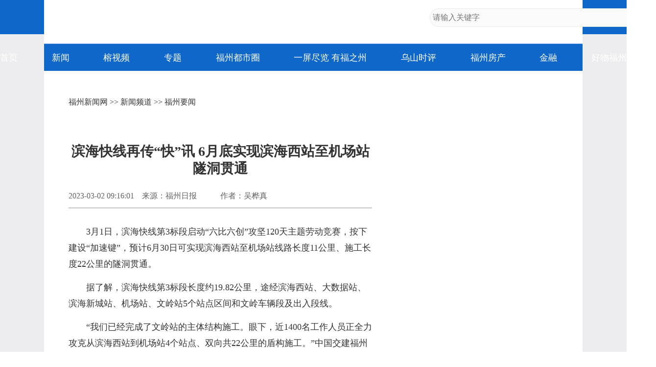

--- FILE ---
content_type: text/html
request_url: https://news.fznews.com.cn/fzxw/20230302/z720DI1eFH.shtml
body_size: 3988
content:
<!DOCTYPE html>
<html lang="zh-cmn-Hans">
<head>
<meta charset="utf-8">
<meta http-equiv="X-UA-Compatible" content="IE=edge,chrome=1">
<meta name="renderer" content="webkit">
<meta name="viewport" content="width=device-width,initial-scale=1.0, maximum-scale=1.0,minimum-scale=1.0, user-scalable=no">
<meta name="keywords" content="滨海,福州,机场,西站,滨海快线" />
<meta name="description" content="预计6月30日可实现滨海西站至机场站线路长度11公里、施工长度22公里的隧洞贯通。" />
<meta name="catalogs" content="2">
<meta name="contentid" content="2259171">
<meta name="publishdate" content="2023-03-02">
<meta name="author" content="陈颖"> 
<meta name="source" content="福州日报">
<title>滨海快线再传“快”讯 6月底实现滨海西站至机场站隧洞贯通_福州要闻_新闻频道_福州新闻网</title>
<script type="text/javascript" src="https://news.fznews.com.cn/1/2021/browser.js"></script>
<script type="text/javascript" src="https://news.fznews.com.cn/1/2021/css.js"></script>
</head>
<body>
<script type="text/javascript" src="https://news.fznews.com.cn/1/2021/header.js"></script>
<main>
<article class="webPage">
	<section class="currentPosition"><a href="http://www.fznews.com.cn/">福州新闻网</a> >> <a href="http://news.fznews.com.cn">新闻频道</a> >> <a href="http://news.fznews.com.cn/fzyw">福州要闻</a></section>
	<section class="title">
		
	      <h1>滨海快线再传“快”讯 6月底实现滨海西站至机场站隧洞贯通</h1>
	    
	</section>
	<section class="source">
		<div class="left"><span>2023-03-02 09:16:01</span><span>来源：<a href="http://mag.fznews.com.cn/" target="_blank">福州日报</a></span><span>　　作者：吴桦真</span></div>
        <div class="bdsharebuttonbox right bdshare-button-style0-16" data-bd-bind="1636428194772"><a href="#" class="bds_more" data-cmd="more">分享到：</a><a href="#" class="bds_tsina" data-cmd="tsina" title="分享到新浪微博"></a><a href="#" class="bds_weixin" data-cmd="weixin" title="分享到微信"></a><a href="#" class="bds_qzone" data-cmd="qzone" title="分享到QQ空间"></a></div>
	</section>
	<section class="content">
 
 
  <p style="text-indent: 2em; text-align: left; margin-bottom: 15px;">3月1日，滨海快线第3标段启动“六比六创”攻坚120天主题劳动竞赛，按下建设“加速键”，预计6月30日可实现滨海西站至机场站线路长度11公里、施工长度22公里的隧洞贯通。<br style="box-sizing: border-box; outline: none !important; padding: 0px; list-style-type: none;"></p>
  <p style="text-indent: 2em; text-align: left; margin-bottom: 15px;">据了解，滨海快线第3标段长度约19.82公里，途经滨海西站、大数据站、滨海新城站、机场站、文岭站5个站点区间和文岭车辆段及出入段线。<br style="box-sizing: border-box; outline: none !important; padding: 0px; list-style-type: none;"></p>
  <p style="text-indent: 2em; text-align: left; margin-bottom: 15px;">“我们已经完成了文岭站的主体结构施工。眼下，近1400名工作人员正全力攻克从滨海西站到机场站4个站点、双向共22公里的盾构施工。”中国交建福州滨海快线第3标段项目经理秦宝军介绍，6月底将有6台盾构机贯通出洞，届时从滨海西站到机场站的隧洞将成功贯通。<br style="box-sizing: border-box; outline: none !important; padding: 0px; list-style-type: none;"></p>
  <p style="text-indent: 2em; text-align: left; margin-bottom: 15px;">滨海快线起于福州火车站，途经福州老城区、滨海新城、长乐国际机场，终于文岭站，总长约62.4公里，设站15座（含2座预留站），设计时速达140公里，较传统地铁明显提速。建成后，将实现福州主城区与福州新区30分钟轨道直达、福州火车站至长乐机场40分钟到达，极大方便旅客来往长乐国际机场和市民群众工作生活，打通新老城融合发展“大动脉”。<span style="text-indent: 32px;">（记者 吴桦真）</span></p>
  <p><br></p>
 
</section>
	<section id="webDuty">
		<div class="left"></div>
        <div class="right">【责任编辑：陈颖】</div>
	</section>
	<section id="rankingListCon">
		<ul>
			<script language="javascript" src="https://news.fznews.com.cn/channellist/2015_day_top.js"></script>
		</ul>
		<ul>
			<script language="javascript" src="https://news.fznews.com.cn/channellist/2015_week_top.js"></script>
		</ul>
		<ul>
			<script language="javascript" src="https://news.fznews.com.cn/channellist/2015_month_top.js"></script>
		</ul>
	</section>
	<section id="webRelatedNews">
		<div>
        	<div class="column">相关新闻</div>
	        <ul>
			  <li><a href="//news.fznews.com.cn/fzxw/20230302/9Oo3q4oFo9.shtml" target="_blank">3月1日起闽江禁渔4个月</a><span class="time">(2023-03-02 08:08:14)</span></li>
<li><a href="//news.fznews.com.cn/fzxw/20230302/J1N70yrk7V.shtml" target="_blank">福州再掀招商热潮：诚心诚意走出去 累累果实带回来</a><span class="time">(2023-03-02 08:05:52)</span></li>
<li><a href="//news.fznews.com.cn/fzxw/20230302/7tuNrC6y6g.shtml" target="_blank">福州机场两座停车场投入运营 过夜停车场24小时封顶40元</a><span class="time">(2023-03-02 07:51:03)</span></li>
<li><a href="//news.fznews.com.cn/fzxw/20230302/W7g053DXbN.shtml" target="_blank">福州专利转化专项计划项目开始申报 奖补资金超2300万元</a><span class="time">(2023-03-02 07:34:47)</span></li>
<li><a href="//news.fznews.com.cn/fzxw/20230301/35RF3MvC36.shtml" target="_blank">亿吨大港！连江，再进一步！</a><span class="time">(2023-03-01 15:57:39)</span></li>
<li><a href="//news.fznews.com.cn/fzxw/20230301/45o2YT01H4.shtml" target="_blank">连江，福建第一！全国第22名！</a><span class="time">(2023-03-01 15:30:02)</span></li>
<li><a href="//news.fznews.com.cn/fzyw/20230301/63fefa6f7599b.shtml" target="_blank">福州高速：向着新目标，奋楫扬帆开新局</a><span class="time">(2023-03-01 15:10:39)</span></li>
<li><a href="//news.fznews.com.cn/fzxw/20230301/C5N22RJU63.shtml" target="_blank">有电动车的注意！福州多地严查！</a><span class="time">(2023-03-01 14:24:39)</span></li>
<li><a href="//news.fznews.com.cn/fzxw/20230301/8j30Kc83oY.shtml" target="_blank">新的冷空气要来了！福州明天高温降至18℃</a><span class="time">(2023-03-01 14:08:37)</span></li>
<li><a href="//news.fznews.com.cn/fzxw/20230301/71KMum40tC.shtml" target="_blank">禁止！福州市教育局最新发布！</a><span class="time">(2023-03-01 10:45:24)</span></li>

	        </ul>
	      </div>
	</section>
	<section id="webCopyright"></section>
</article>
</main>
<footer>
	<article>
		<div class="column">网站地图</div>
		<section>
			
						<a href="https://news.fznews.com.cn/" target="_blank"><img src="https://img.fznews.com.cn/cms/cfcd20/20150310/14259793575976.jpg" alt="1" /></a>
						
		</section>
		<section>
			<div class="column">精彩栏目</div>
			<div class="con">
						<span><a href="http://news.fznews.com.cn/tujie/" target="_blank">图解</a> | <a href="http://news.fznews.com.cn/gngj/" target="_blank">国内国际</a> | <a href="http://news.fznews.com.cn/taigangao/list.shtml" target="_blank">台海新闻</a> | <a href="http://news.fznews.com.cn/whty/list.shtml" target="_blank">文化体育</a></span>
						<span><a href="http://news.fznews.com.cn/wenyu/list.shtml" target="_blank">娱乐</a> | <a href="http://news.fznews.com.cn/fz365/" target="_blank">福州365·百姓</a> | <a href="http://news.fznews.com.cn/zt/asfzc/" target="_blank">爱上福州城</a> | <a href="http://news.fznews.com.cn/zt/jsfz/" target="_blank">讲述福州</a></span>
						<span><a href="http://news.fznews.com.cn/fzyw/" target="_blank">福州新闻</a> | <a href="http://news.fznews.com.cn/zt/wywy/" target="_blank">乌山时评</a> | <a href="http://news.fznews.com.cn/bwycbb/list.shtml" target="_blank">本网原创</a> | <a href="http://gov.fznews.com.cn/" target="_blank">新闻发布会</a></span>
						</div>
			<div class="column">频道导读</div>
			<div class="con">
						<span><a href="http://news.fznews.com.cn/zt/wywy/" target="_blank">乌山时评</a> | <a href="http://culture.fznews.com.cn/" target="_blank">文化频道</a> | <a href="http://www.hxqnj.org.cn/" target="_blank">海峡青年</a></span>
						<span><a href="http://news.fznews.com.cn/qxtt/" target="_blank">区县头条</a> | <a href="http://vlog.fznews.com.cn/" target="_blank">榕视频</a> | <a href="http://mddj.fznews.com.cn/" target="_blank">闽都大家</a></span>
						</div>
		</section>
		<section>
			<img src="https://img.fznews.com.cn/news/2015/img_weibo.jpg" alt="二维码" />
			<div class="column">联系方式</div>
			<div class="con">Tel：0591-83762780<br />Mail：752804143@qq.com</div>
		</section>
	</article>
	<article>
		网络实名：福州新闻网 违法和不良信息举报 闽ICP备06013175 国新办发函[2006]51号 信息网络传播视听节目许可证1310414号 <br />广告服务　　广告热线：18559161668　　客服热线：0591-83762156　　新闻热线：0591-83762780 <br />
		Copyright &copy; 2006 FZNEWS.COM.CN All Rights Reserved 福州新闻网版权所有，未经授权不得转载或建立镜像
	</article>
</footer>
<script type="text/javascript">
var newsData = {
	windowHref : window.location.href,
	h1Txt : document.getElementsByTagName('h1')[0].innerHTML,
	shareImgUrl : 'https://img.fznews.com.cn/cms/c81e72/20230302/16777198259440.jpg',
	shareDesc:'预计6月30日可实现滨海西站至机场站线路长度11公里、施工长度22公里的隧洞贯通。'
};
var newsIs = {
	insertAsideIs : true,
};
</script>
<script type="text/javascript" src="https://img.fznews.com.cn/plugin/jquery/jquery.min.js"></script>
<script type="text/javascript" src="https://news.fznews.com.cn/1/2021/general.js"></script>
<script type="text/javascript" src="https://news.fznews.com.cn/1/2021/web.js"></script>
<script type="text/javascript" src="https://res.wx.qq.com/open/js/jweixin-1.0.0.js"></script>
<script type="text/javascript" src="https://news.fznews.com.cn/1/2021/share.js"></script>
<script type="text/javascript" src="https://img.fznews.com.cn/m/js/WeiXinData.js"></script>
<script type="text/javascript" src="https://img.fznews.com.cn/www/javascript/webterren.js"></script>

<script type="text/javascript" src="https://click.fznews.com.cn/index.php?r=news/view&nid=2259171"></script>
</body>
</html>

--- FILE ---
content_type: application/javascript
request_url: https://news.fznews.com.cn/channellist/2015_day_top.js
body_size: 1959
content:
document.write('<li><span class="top1">1</span><a href="//news.fznews.com.cn/fzyw/20260129/WHMl2iH929.shtml" target="_blank">装箱！这些花灯将渡海亮相盛会！</a></li><li><span class="top2">2</span><a href="//news.fznews.com.cn/fzyw/20260129/4W6m8Iqk7x.shtml" target="_blank">别跑空！福州左宗棠纪念馆今起临时闭馆</a></li><li><span class="top3">3</span><a href="//news.fznews.com.cn/fzyw/20260129/5pVj81n6U9.shtml" target="_blank">@福州人：冷空气近了，准备降温和降雨！</a></li><li><span class="top4">4</span><a href="//news.fznews.com.cn/minhou/20260129/5w1xm8P336.shtml" target="_blank">闽侯奋力打造闽都智造引擎 力争到2030年地区生产总值超1700亿元</a></li><li><span class="top5">5</span><a href="//news.fznews.com.cn/fzyw/20260129/R7933689I6.shtml" target="_blank">福州园林发布有害生物预测预报 这份种花养草指南请收好</a></li><li><span class="top6">6</span><a href="//news.fznews.com.cn/fzyw/20260129/86Wp673bl7.shtml" target="_blank">福建首个空港型综合保税区通过验收 位于福州长乐国际机场</a></li><li><span class="top7">7</span><a href="//news.fznews.com.cn/fzyw/20260129/GrwNL15Z32.shtml" target="_blank">福州：“福渔”游四海 年货加工忙</a></li><li><span class="top8">8</span><a href="//news.fznews.com.cn/fzyw/20260129/vA0dp34j87.shtml" target="_blank">带电作业机器人 落地福州新区（长乐区）</a></li><li><span class="top9">9</span><a href="//news.fznews.com.cn/changle/20260129/tA9e90C2en.shtml" target="_blank">带电作业机器人落地福州新区（长乐区） 系全省县域首例</a></li><li><span class="top10">10</span><a href="//news.fznews.com.cn/fzyw/20260129/26fGV38440.shtml" target="_blank">榕台青年观熊猫话融合</a></li>');

--- FILE ---
content_type: application/javascript
request_url: https://news.fznews.com.cn/channellist/2015_month_top.js
body_size: 1826
content:
document.write('<li><span class="top1">1</span><a href="//news.fznews.com.cn/fzyw/20260127/HX43pdh8Ah.shtml" target="_blank">福州市区最大！梅花已盛放！</a></li><li><span class="top2">2</span><a href="//news.fznews.com.cn/fzyw/20260118/3aN6Ks273b.shtml" target="_blank">市政协委员向大会报到</a></li><li><span class="top3">3</span><a href="//news.fznews.com.cn/fzyw/20260119/42j1E04x7W.shtml" target="_blank">市人大代表向大会报到</a></li><li><span class="top4">4</span><a href="//news.fznews.com.cn/fzyw/20260111/6kSN691FtD.shtml" target="_blank">福州“建设项目开工一件事”服务 压缩办理时限超50%</a></li><li><span class="top5">5</span><a href="//news.fznews.com.cn/fzxw/20260108/l23kG88mj6.shtml" target="_blank">福州迎来梅花季！解锁水上赏梅新玩法</a></li><li><span class="top6">6</span><a href="//news.fznews.com.cn/fzyw/20260116/r0uZG7K2q8.shtml" target="_blank">新旧图曝光！福州大熊猫等你见面！</a></li><li><span class="top7">7</span><a href="//news.fznews.com.cn/fzyw/20260118/7X1XfJEAB4.shtml" target="_blank">热播剧取景地火了！你打卡了吗？</a></li><li><span class="top8">8</span><a href="//news.fznews.com.cn/fzxw/20260105/061wPNxI9G.shtml" target="_blank">福州2514套房源！即将公开配租！都在主城区！</a></li><li><span class="top9">9</span><a href="//news.fznews.com.cn/fzxw/20260106/X4v4501NLY.shtml" target="_blank">冬日童话！福州杉树观赏地图来了</a></li><li><span class="top10">10</span><a href="//news.fznews.com.cn/fuqing/20260111/075q54069F.shtml" target="_blank">事关城乡融合发展，福清出台试点方案</a></li>');

--- FILE ---
content_type: application/javascript
request_url: https://news.fznews.com.cn/channellist/2015_week_top.js
body_size: 1882
content:
document.write('<li><span class="top1">1</span><a href="//news.fznews.com.cn/fzyw/20260127/HX43pdh8Ah.shtml" target="_blank">福州市区最大！梅花已盛放！</a></li><li><span class="top2">2</span><a href="//news.fznews.com.cn/fzyw/20260123/r216g9a6L9.shtml" target="_blank">免费开放！福州梅洋，“梅”景如画！</a></li><li><span class="top3">3</span><a href="//news.fznews.com.cn/minhou/20260123/41585NC274.shtml" target="_blank">冬日仙境！福州迎来雾凇景观！</a></li><li><span class="top4">4</span><a href="//news.fznews.com.cn/fzyw/20260126/c8908e90B9.shtml" target="_blank">快讯！福州初三“一检”作文题来了！</a></li><li><span class="top5">5</span><a href="//news.fznews.com.cn/fzyw/20260127/8Q5A8m1907.shtml" target="_blank">地铁公交免费！超1800场活动！福州召开新春文旅发布会</a></li><li><span class="top6">6</span><a href="//news.fznews.com.cn/fzyw/20260124/766lV307h2.shtml" target="_blank">福州两个湾区入选省级美丽海湾</a></li><li><span class="top7">7</span><a href="//news.fznews.com.cn/fzyw/20260123/5Wk368m3Uv.shtml" target="_blank">拍拍福州｜福州林阳寺梅花开了！迎来一年之中颜值巅峰</a></li><li><span class="top8">8</span><a href="//news.fznews.com.cn/fzyw/20260127/33qmu68j25.shtml" target="_blank">可可爱爱！福州大树穿上新年“毛衣”</a></li><li><span class="top9">9</span><a href="//news.fznews.com.cn/fzyw/20260126/4gj55Ml796.shtml" target="_blank">冬日顶流！福州这里的“梅”景如期而至！</a></li><li><span class="top10">10</span><a href="//news.fznews.com.cn/fzyw/20260129/WHMl2iH929.shtml" target="_blank">装箱！这些花灯将渡海亮相盛会！</a></li>');